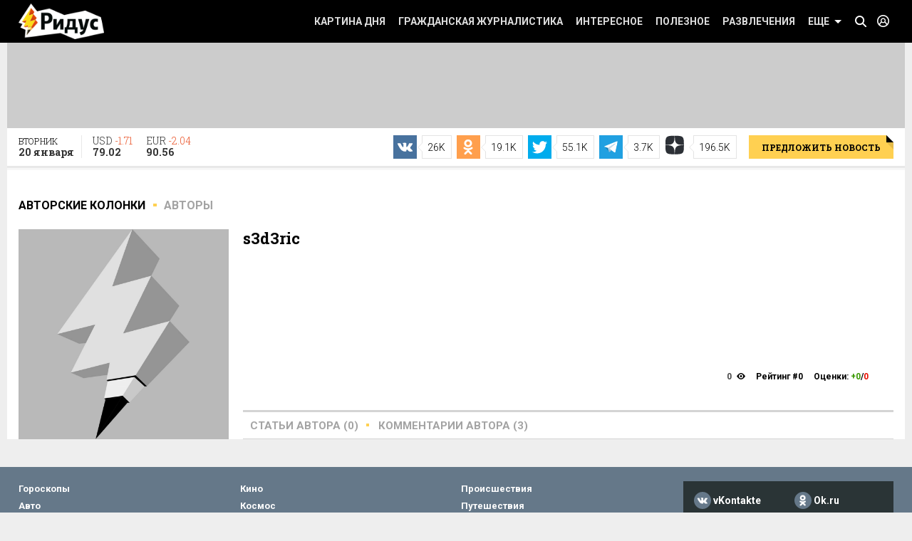

--- FILE ---
content_type: text/html; charset=UTF-8
request_url: https://www.ridus.ru/users/17778/articles
body_size: 10492
content:
<!doctype html>
<html itemscope itemtype="http://schema.org/WebSite" prefix="og: http://ogp.me/ns#" prefix="ya: https://webmaster.yandex.ru/vocabularies/">
   <head>
      <meta charset="utf-8">
      <meta http-equiv="X-UA-Compatible" content="IE=edge,chrome=1" />
      <meta name="viewport" content="width=device-width, user-scalable=1, maximum-scale=1.0">
      <meta name="apple-mobile-web-app-capable" content="yes">
      <meta name="apple-mobile-web-app-status-bar-style" content="black">
      <meta name="format-detection" content="telephone=no">
      	<script>
	
	function addLink() {
  var body_element = document.getElementsByTagName('body')[0];
  var selection = window.getSelection();

  var copytext = selection + "\n\nЧитайте на Ridus.ru: "+ "\n" + document.location.href;
  var newdiv = document.createElement('div');
  newdiv.style.position = 'absolute';
  newdiv.style.left = '-99999px';
  body_element.appendChild(newdiv);
  newdiv.innerText = copytext;
  selection.selectAllChildren(newdiv);
  window.setTimeout(function() {
    body_element.removeChild(newdiv);
  }, 0);
}

document.oncopy = addLink;
	</script>
<meta name="yandex-verification" content="711745dc6cb1d00c" />
      <!-- Картинка для отображения -->
      <title>s3d3ric </title>
		<meta property="og:site_name" content="Ридус"/>
		<meta property="og:locale" content="ru_RU"/>
		
		<meta property="og:url" content="https://www.ridus.ru/users/17778/articles"/>
<meta property="og:title" content=""/>

<meta property="og:type" content="article"/>

<meta property="og:description" content=""/>

<meta property="og:image" content="https://www.ridus.ru"/>
<meta property="og:image:width" content="px"/>
<meta property="og:image:height" content="px"/>
 
		
      <!-- Описание страницы -->

<meta name="description" content="Статьи автора s3d3ric . " />
<meta name="keywords" content="" />
        
      
      
      <meta itemprop="inLanguage" content="ru" />
      <meta itemprop="isFamilyFriendly" content="1" />
      <meta itemprop="audience" content="all" />
      <link href="/css/reset.css" rel="stylesheet" type="text/css">
      <link href="/css/jquery-ui.min.css" rel="stylesheet" type="text/css">
      <link href="/css/nice-select.css" rel="stylesheet" type="text/css">
      <link href="/css/swiper.css" rel="stylesheet" type="text/css">
      <link href="/css/switchery.min.css" rel="stylesheet" type="text/css">
      <link href="/css/font-awesome.min.css" rel="stylesheet" type="text/css">
      <link href="/css/main.css" rel="stylesheet" type="text/css">
      <link href="/css/new.css?v9" rel="stylesheet" type="text/css">
      

  

<link rel="preload" href="https://fonts.googleapis.com/css?family=Roboto:100,100italic,300,300italic,400,400italic,500italic,500,700italic,700,900,900italic|Roboto+Slab:700,300&subset=latin,cyrillic&display=swap" as="style" onload="this.onload=null;this.rel='stylesheet'">
<noscript><link rel="stylesheet" href="https://fonts.googleapis.com/css?family=Roboto:100,100italic,300,300italic,400,400italic,500italic,500,700italic,700,900,900italic|Roboto+Slab:700,300&subset=latin,cyrillic&display=swap"></noscript>


      
      <!-- <link href='https://fonts.googleapis.com/css?family=Roboto:100,100italic,300,300italic,400,400italic,500italic,500,700italic,700,900,900italic|Roboto+Slab:400,700,300,100|PT+Sans:400,400italic,700,700italic&subset=latin,cyrillic' rel='stylesheet' type='text/css'> -->
      <script src="/js/jquery-2.1.4.min.js" type="text/javascript"></script>

<script src="/js/jquery.lazy.min.js" type="text/javascript"></script>
<script>
 $(function() {
        $('.lazy').lazy();
    });
</script>

      
      <script src="/js/jquery-ui.min.js" type="text/javascript"></script>
      <script src="/js/jquery.debouncedresize.js" type="text/javascript"></script>
      <script src="/js/swiper.jquery.min.js" type="text/javascript"></script>
      <script src="/js/jquery.cookie.js" type="text/javascript"></script>
      <script src="/js/jquery.hc-sticky.min.js" type="text/javascript"></script>
      <script src="/js/jquery.nice-select.js" type="text/javascript"></script>
      <script src="/js/switchery.min.js" type="text/javascript"></script>
      <script src="/js/jquery.bpopup.min.js" type="text/javascript"></script>
      <script src="/js/jquery.maskedinput.min.js" type="text/javascript"></script>



<link href="/_images/favicon.ico" rel="icon" type="image/vnd.microsoft.icon">
<link href="/_images/favicon.ico" rel="shortcut icon" type="image/vnd.microsoft.icon">

<link rel="apple-touch-icon" sizes="57x57" href="/favicons/57x57.png"/>
<link rel="apple-touch-icon" sizes="60x60" href="/favicons/60x60.png"/>
<link rel="apple-touch-icon" sizes="72x72" href="/favicons/72x72.png"/>
<link rel="apple-touch-icon" sizes="76x76" href="/favicons/76x76.png"/>
<link rel="apple-touch-icon" sizes="114x114" href="/favicons/114x114.png"/>
<link rel="apple-touch-icon" sizes="120x120" href="/favicons/120x120.png"/>
<link rel="apple-touch-icon" sizes="144x144" href="/favicons/144x144.png"/>
<link rel="apple-touch-icon" sizes="152x152" href="/favicons/152x152.png"/>
<link rel="apple-touch-icon" sizes="180x180" href="/favicons/180x180.png"/>
<link rel="icon" type="image/png" href="/favicons/32x32.png" sizes="32x32"/>
<link rel="icon" type="image/png" href="/favicons/192x192.png" sizes="192x192"/>
<link rel="icon" type="image/png" href="/favicons/16x16.png" sizes="16x16"/>      <link rel="manifest" href="/manifest.json"/>
      <link href="/css/home.css" rel="stylesheet" type="text/css">



      <link href="/css/article.css" rel="stylesheet" type="text/css">
      <link href="/css/authors.css" rel="stylesheet" type="text/css">
      <link href="/css/errorpages.css" rel="stylesheet" type="text/css">
      <link href="/css/search.css" rel="stylesheet" type="text/css">
      
      
      <link href="/css/my.css" rel="stylesheet" type="text/css">
      
      <script>window.yaContextCb = window.yaContextCb || []</script>
	<script src="https://yandex.ru/ads/system/context.js" async></script>
	
      
      
<script>
var infinity_category='';
var infinity_publicator='';
var infinity_user='17778';
var infinity_author='';
var infinity_author_article='';
var infinity_news='';
var infinity_column='';
var infinity_photos='';
var infinity_exclude='';
var infinity_tag='';

let is_login=0;
</script>

<script defer src="/js/jquery.form.js" type="text/javascript"></script>

      

<script src="/js/main.js?v26" type="text/javascript"></script>

 
<script async src="https://uniads.net/loader.js" type="text/javascript"></script>


   </head>

   <body class="page_article" itemscope itemtype="http://schema.org/WebPage">

<!-- Yandex.Metrika counter -->
<script type="text/javascript" >
   (function(m,e,t,r,i,k,a){m[i]=m[i]||function(){(m[i].a=m[i].a||[]).push(arguments)};
   m[i].l=1*new Date();
   for (var j = 0; j < document.scripts.length; j++) {if (document.scripts[j].src === r) { return; }}
   k=e.createElement(t),a=e.getElementsByTagName(t)[0],k.async=1,k.src=r,a.parentNode.insertBefore(k,a)})
   (window, document, "script", "https://mc.yandex.ru/metrika/tag.js", "ym");

   ym(24136960, "init", {
        clickmap:true,
        trackLinks:true,
        accurateTrackBounce:true,
        webvisor:true,
        trackHash:true
   });
</script>
<noscript><div><img src="https://mc.yandex.ru/watch/24136960" style="position:absolute; left:-9999px;" alt="" /></div></noscript>
<!-- /Yandex.Metrika counter -->

<!-- Google tag (gtag.js) --> <script async src="https://www.googletagmanager.com/gtag/js?id=G-VREDN475KZ"></script> <script> window.dataLayer = window.dataLayer || []; function gtag(){dataLayer.push(arguments);} gtag('js', new Date()); gtag('config', 'G-VREDN475KZ'); </script>



<!-- Top.Mail.Ru counter -->
<script type="text/javascript">
var _tmr = window._tmr || (window._tmr = []);
_tmr.push({id: "3118535", type: "pageView", start: (new Date()).getTime()});
(function (d, w, id) {
  if (d.getElementById(id)) return;
  var ts = d.createElement("script"); ts.type = "text/javascript"; ts.async = true; ts.id = id;
  ts.src = "https://top-fwz1.mail.ru/js/code.js";
  var f = function () {var s = d.getElementsByTagName("script")[0]; s.parentNode.insertBefore(ts, s);};
  if (w.opera == "[object Opera]") { d.addEventListener("DOMContentLoaded", f, false); } else { f(); }
})(document, window, "tmr-code");
</script>
<noscript><div><img src="https://top-fwz1.mail.ru/counter?id=3118535;js=na" style="position:absolute;left:-9999px;" alt="Top.Mail.Ru" /></div></noscript>
<!-- /Top.Mail.Ru counter -->   
      <!--LiveInternet counter--><script>
new Image().src = "https://counter.yadro.ru/hit?r"+
escape(document.referrer)+((typeof(screen)=="undefined")?"":
";s"+screen.width+"*"+screen.height+"*"+(screen.colorDepth?
screen.colorDepth:screen.pixelDepth))+";u"+escape(document.URL)+
";h"+escape(document.title.substring(0,150))+
";"+Math.random();</script><!--/LiveInternet-->

    
      <header itemscope itemtype="http://schema.org/WPHeader">
         <!-- //// определяем переменные -->  
         <!-- //// извлекаем из параметров урла --> 
         <!-- //// конец --> 
         <div class="headerPanel">
            <div class="wrapper paddings_side clearfix">
               <a href="#" class="mobileMenuButton">
                  <i class="icon_hamburger">
                  <i></i>
                  <i></i>
                  </i>
                  <!--<i class="icon_pointer">&lt;!&ndash; pointer &ndash;&gt;</i>-->
               </a>
               <div class="headerSearch">
                  <div class="headerSearch__form">
                     <form action="/search" method="GET">
                        <input class="search__input" type="text" placeholder="Искать по Ридусу" name="q">
                        <button class="yellowButton" href="" title="">
                           найти
                           <i class="corner">
                              <!-- corner -->
                           </i>
                        </button>
                        <a href="#" class="closeButton">&times;</a>
                     </form>
                  </div>
               </div>
               <a href="/" class="mainLogo" title="На главную">
               <img src="/_images/logo.png" class="x1" width="154" height="60" alt="РИДУС">
               <img src="/_images/logo_2x.png" class="x2" width="154" height="60" alt="РИДУС">
               </a>

 
 <a class="header__loginButton" href="#" title="">&nbsp;</a>
               
          
               
               
               <a class="header__searchButton" href="#">&nbsp;</a>
               <!-- //// определяем переменные -->  
               <!-- //// извлекаем из параметров урла --> 
               <!-- //// конец -->
               <a class="yellowButton hideOn_desktop view_whiteCorner" onclick="open_login2();"  href='javascript:;' title="">
                  предложить новость
                  <i class="corner">
                     <!-- corner -->
                  </i>
               </a>
               

               <menu class="menu">
                  <ul>
                     <li class="menu__item view_mobileOnly">
                        <a class="menu__link view_enter" href="#">Войти</a>
                     </li>
                     <li class="menu__item view_mobileOnly">
                        <a class="menu__link view_search" href="#">Поиск</a>
                     </li>
                      <li class="menu__item">
                        <a class="menu__link" href="/kartina-dnya">Картина дня</a>
                     </li>
                     <li class="menu__item state_current">
                        <a class="menu__link" href="/grazhdanskaya-zhurnalistika">Гражданская журналистика</a>
                     </li>
                     <li class="menu__item">
                        <a class="menu__link" href="/interesnoe">Интересное</a>
                     </li>
                     <li class="menu__item">
                        <a class="menu__link" href="/poleznoe">Полезное</a>
                     </li>
                     <li class="menu__item">
                        <a class="menu__link" href="/razvlecheniya">Развлечения</a>
                     </li>
                     <li class="menu__item view_mobileOnly">
                        <a class="menu__link" href="#">Авторские колонки</a>
                     </li>
                     <li class="menu__item view_mobileOnly">
                        <a class="menu__link" href="#">Сюжеты</a>
                     </li>
                     <li class="menu__item view_mobileOnly">
                        <a class="menu__link" href="#">Тэги</a>
                     </li>
                     <li class="menu__item view_mobileOnly">
                        <a class="menu__link" href="#">Фото репортаж</a>
                     </li>
                     <li class="menu__item">
                        <a class="menu__link view_menuIcon" href="#">
                           Еще
                           <i class="icon">
                              <!-- pointer -->
                           </i>
                        </a>
                     </li>
                  </ul>
                  <div class="subMenu">

<nav class="submenuContent wrapper paddings_side">
                        <ul class="tagList">
                        
                           <li class="tagList__item">
                              <a class="tagList__link" href="/horoscopes">Гороскопы</a>
                           </li>
                        
                           <li class="tagList__item">
                              <a class="tagList__link" href="/avto">Авто</a>
                           </li>
                        
                           <li class="tagList__item">
                              <a class="tagList__link" href="/biznes">Бизнес</a>
                           </li>
                        
                           <li class="tagList__item">
                              <a class="tagList__link" href="/voennoe-delo">Военное дело</a>
                           </li>
                        
                           <li class="tagList__item">
                              <a class="tagList__link" href="/voennye-konflikty">Военные конфликты</a>
                           </li>
                        
                           <li class="tagList__item">
                              <a class="tagList__link" href="/video">Видео</a>
                           </li>
                        
                           <li class="tagList__item">
                              <a class="tagList__link" href="/gorod">Город</a>
                           </li>
                        
                           <li class="tagList__item">
                              <a class="tagList__link" href="/dizayn">Дизайн</a>
                           </li>
                        
                           <li class="tagList__item">
                              <a class="tagList__link" href="/eda">Еда</a>
                           </li>
                        
                           <li class="tagList__item">
                              <a class="tagList__link" href="/zhivotnye">Животные</a>
                           </li>
                        
                           <li class="tagList__item">
                              <a class="tagList__link" href="/zdorovie">Здоровье</a>
                           </li>
                        
                           <li class="tagList__item">
                              <a class="tagList__link" href="/znamenitosti">Знаменитости</a>
                           </li>
                        
                           <li class="tagList__item">
                              <a class="tagList__link" href="/internet">Интернет</a>
                           </li>
                        
                           <li class="tagList__item">
                              <a class="tagList__link" href="/istoriya">История</a>
                           </li>
                        
                           <li class="tagList__item">
                              <a class="tagList__link" href="/kino">Кино</a>
                           </li>
                        
                           <li class="tagList__item">
                              <a class="tagList__link" href="/kosmos">Космос</a>
                           </li>
                        
                           <li class="tagList__item">
                              <a class="tagList__link" href="/kriminal">Криминал</a>
                           </li>
                        
                           <li class="tagList__item">
                              <a class="tagList__link" href="/kompyuternye-igry">Компьютерные игры</a>
                           </li>
                        
                           <li class="tagList__item">
                              <a class="tagList__link" href="/kultura-i-iskusstvo">Культура</a>
                           </li>
                        
                           <li class="tagList__item">
                              <a class="tagList__link" href="/literatura">Литература</a>
                           </li>
                        
                           <li class="tagList__item">
                              <a class="tagList__link" href="/muzridus">Музыка</a>
                           </li>
                        
                           <li class="tagList__item">
                              <a class="tagList__link" href="/nauka-i-tehnika">Наука и техника</a>
                           </li>
                        
                           <li class="tagList__item">
                              <a class="tagList__link" href="/nedvizhimost">Недвижимость</a>
                           </li>
                        
                           <li class="tagList__item">
                              <a class="tagList__link" href="/obrazovanie">Образование</a>
                           </li>
                        
                           <li class="tagList__item">
                              <a class="tagList__link" href="/obshestvo">Общество</a>
                           </li>
                        
                           <li class="tagList__item">
                              <a class="tagList__link" href="/pogoda">Погода</a>
                           </li>
                        
                           <li class="tagList__item">
                              <a class="tagList__link" href="/politika">Политика</a>
                           </li>
                        
                           <li class="tagList__item">
                              <a class="tagList__link" href="/pravo">Право</a>
                           </li>
                        
                           <li class="tagList__item">
                              <a class="tagList__link" href="/proisshestviya">Происшествия</a>
                           </li>
                        
                           <li class="tagList__item">
                              <a class="tagList__link" href="/strany-i-puteshestviya">Путешествия</a>
                           </li>
                        
                           <li class="tagList__item">
                              <a class="tagList__link" href="/rassledovaniya">Расследования</a>
                           </li>
                        
                           <li class="tagList__item">
                              <a class="tagList__link" href="/religiya">Религия</a>
                           </li>
                        
                           <li class="tagList__item">
                              <a class="tagList__link" href="/smi">СМИ</a>
                           </li>
                        
                           <li class="tagList__item">
                              <a class="tagList__link" href="/sovety">Советы</a>
                           </li>
                        
                           <li class="tagList__item">
                              <a class="tagList__link" href="/sport">Спорт</a>
                           </li>
                        
                           <li class="tagList__item">
                              <a class="tagList__link" href="/stil">Стиль</a>
                           </li>
                        
                           <li class="tagList__item">
                              <a class="tagList__link" href="/testi">Тесты</a>
                           </li>
                        
                           <li class="tagList__item">
                              <a class="tagList__link" href="/tehnologii">Технологии</a>
                           </li>
                        
                           <li class="tagList__item">
                              <a class="tagList__link" href="/fotoreportazh">Фоторепортаж</a>
                           </li>
                        
                           <li class="tagList__item">
                              <a class="tagList__link" href="/ekoridus">Экология</a>
                           </li>
                        
                           <li class="tagList__item">
                              <a class="tagList__link" href="/ekonomika">Экономика</a>
                           </li>
                        
                           <li class="tagList__item">
                              <a class="tagList__link" href="/jumor">Юмор</a>
                           </li>
                           

                        </ul>
                        <hr class="taglist-separator" />
                        <div class="tagAdditionalList">
                           <a href="/column/articles" class="tagAdditionalList__link"><span class="tagAdditionalList__icon tagAdditionalList__icon-author"></span>Авторские колонки</a>
                           <a href="/photos" class="tagAdditionalList__link"><span class="tagAdditionalList__icon tagAdditionalList__icon-photo"></span>Фоторепортажи</a>
                           <a href="/news/index" class="tagAdditionalList__link"><span class="tagAdditionalList__icon tagAdditionalList__icon-articles"></span>Бездна</a>
                           
                        </div>
                     </nav>
                     
  
                  </div>
               </menu>
            </div>
 
<div class="popover__wrapper popover-login">
   <div class="wrapper">
      <div class="popoverLogin">
         <div class="popoverLogin__sectionTop">
            <div class="popoverLogin__tip">
               Нет логина? <a href="/register" title="">Зарегистрируйтесь</a>!
            </div>
            <h2 class="popoverLogin__welcome">Добро пожаловать!</h2>
            <div class="comments__login">
               <h6>Войти через социальные сети:</h6>
               <ul class="commentsSocials">
                  <li class="socialNetwork__item">
                     <a class="socialNetwork__link view_iconFacebook" href="#" title="">
                     Facebook
                     </a>
                  </li>
                  <li class="socialNetwork__item">
                     <a class="socialNetwork__link view_iconvKontakte" href="#" title="">
                     vKontakte
                     </a>
                  </li>
                  <li class="socialNetwork__item">
                     <a class="socialNetwork__link view_iconGoogle" href="#" title="">
                     Google+
                     </a>
                  </li>
                  <li class="socialNetwork__item">
                     <a class="socialNetwork__link view_iconTwitter" href="#" title="">
                     Twitter
                     </a>
                  </li>
               </ul>
            </div>
         </div>
         <div class="popoverLogin__sectionBottom clearfix">
            <h6>Войти как пользователь "РИДУС":</h6>
            <div class="popoverLogin__loginForm">
               <form class="form signin" id="signin" action="/ajax/auth" method="POST">
                  <div class="clearfix">
                     <input type="text" name="email" placeholder="Ваш e-mail">
                     <input type="password" name="password" placeholder="Пароль">
                  </div>
                  <div class="clearfix">
                     <label><input type="checkbox" checked>Запомнить меня</label>
                     <span class="popoverLogin__tip">Забыли пароль? <a href="/recovery" title="">Восстановить</a></span>
                     
                                       <br>
При регистрации и входе вы соглашаетесь с условиями <a href="https://www.ridus.ru/pages/polzovatelskoe-soglashenie" target="_blank">использования сайта</a> и <a href="https://www.ridus.ru/pages/privacy" target="_blank">политикой обработки данных</a>
<br>
<br>

                  </div>
                  <div class="popoverLogin__buttons">

                     <button class="yellowButton">
                        Войти в систему
                        <i class="corner">
                           <!-- corner -->
                        </i>
                     </button>
                     <a class="popoverLogin__close" href="" title="">
                     Закрыть
                     </a>
                  </div>
               </form>
            </div>
         </div>
      </div>
   </div>
</div>
          
         </div>
         </div>

        
         <div class="banner_top wrapper">
         
         
 <!--AdFox START-->
<!--NewRidus-->
<!--Площадка: New Ridus / * / *-->
<!--Тип баннера: шапка десктоп-->
<!--Расположение: Шапка-->
<div id="adfox_147005041500072534"></div>
<script>
    window.yaContextCb.push(()=>{
        Ya.adfoxCode.create({
            ownerId: 262633,
            containerId: 'adfox_147005041500072534',
            params: {
                pp: 'baut',
                ps: 'cpht',
                p2: 'gwaa'
            }
        })
    })
</script>
         
         </div>


         
<section class="globalInfo wrapper paddings_side clearfix">
            <ul class="dayInfo with_popover">
               <li class="b-date">
                  <span>вторник</span>
                  <b class="b-rate_value">20 января</b>
               </li>

               <li class="b-rate_usd">
                  <a href="#" title="">
                  USD
                 <sup >-1.71</sup>
                  <b class="b-rate_value">79.02</b>
                  </a>
                                 </li>
               <li class="b-rate_eur">
                  <a href="#" title="">
                  EUR
                  <sup >-2.04</sup>
                  <b class="b-rate_value">90.56</b>
                  </a>
                                 </li>
            </ul>
            <!-- //// определяем переменные -->  
            <!-- //// извлекаем из параметров урла --> 
            <!-- //// конец -->
            <a class="yellowButton" onclick="open_login2();"  href='javascript:;' title="">
               предложить новость
               <i class="corner">
                  <!-- corner -->
               </i>
            </a>
            <div class="socials__wrapper">
               <ul class="headerSocials">
  
                  <li class="headerSocials__item view_vkontakte">
                     <a class="headerSocials__link" href="https://vk.com/public29992264" title="ВКонтакте">
                        <!-- <span class="headerSocials__badge"> -->
                        <span class="headerSocials__icon"></span><span class="headerSocials__counter">26K</span>
                        <!-- </span> -->
                     </a>
                  </li>
                  <li class="headerSocials__item view_odnoklassniki">
                     <a class="headerSocials__link" href="https://ok.ru/ridusnews/" title="Одноклассники">
                        <!-- <span class="headerSocials__badge"> -->
                        <span class="headerSocials__icon"></span><span class="headerSocials__counter">19.1K</span>
                        <!-- </span> -->
                     </a>
                  </li>
                  <li class="headerSocials__item view_twitter">
                     <a class="headerSocials__link" href="https://twitter.com/RidusNews" title="Twitter">
                        <!-- <span class="headerSocials__badge"> -->
                        <span class="headerSocials__icon"></span><span class="headerSocials__counter">55.1K</span>
                        <!-- </span> -->
                     </a>
                  </li>

                  <li class="headerSocials__item view_telegram">
                     <a class="headerSocials__link" href="https://t.me/ridusnews" title="Телеграм">
                        <!-- <span class="headerSocials__badge"> -->
                        <span class="headerSocials__icon"></span><span class="headerSocials__counter">3.7K</span>
                        <!-- </span> -->
                     </a>
                  </li>
                  <li class="headerSocials__item view_dzen">
                     <a class="headerSocials__link" href="https://dzen.ru/ridus.ru?favid=254061078" title="Дзен">
                        <!-- <span class="headerSocials__badge"> -->
                        <span class="headerSocials__icon"></span><span class="headerSocials__counter">196.5K</span>
                        <!-- </span> -->
                     </a>
                  </li>
                  
               </ul>
            </div>
         </section>         
         
      </header>
      
      <section class="wrapper contentBackground_white paddings_side padding_top clearfix">
<h1 class="categoryFilter__positionContainer clearfix">
          <span class="categoryFilter__widthAdjuster"></span>
</h1>         


<ul class="textTabs view_dotBetween clearfix">
            <li class="textTabs__item">Авторские колонки</li>
            <li class="textTabs__item"><a href="/column/authors" class="textTabs__link" title="">Авторы</a></li>
        </ul>
<div class="authorProfile clearfix">
            
        <div class="authorPhoto">
            <a href="#" title="">
                <img class="authorPhoto__image" src="/img/no_avatar_big.jpg" alt="автор">
            </a>
        </div>

        <div class="authorInfo" style="width:100%">

            <h2>s3d3ric </h2>


            <div class=" ">
                <p>
                        
                </p>
                <p id="authorDetails" class="state_hidderHidden">
                     
                </p>
                
            </div>

            <div class="hideOn_768">
                <p>
                   
                </p>
            </div>
            
            <div class="authorInfoDetails">
    
                <ul class="authorPopularity">
                    <li class="watchers">
                        <b>0 <span class="eye-icon"></span></b>
                    </li>
                    <li class="rating">
                        <b>Рейтинг #<span>0</span></b>
                    </li>
                    <li class="rate">
                         <b>Оценки: <span class="positive">+0</span>/<span class="negative">0</span></b>
                    </li>
                </ul>
    
              
                
                
            </div>
    
    
            <div class="borderedSection view_authorMaterials">
                <ul class="textTabs view_dotBetween view_h5">
                    <li class="textTabs__item">
                        <a href="/users/17778/articles">статьи автора (<span>0</span>)</a>
                    </li>
                    <li class="textTabs__item">
                        <a href="/users/17778/comments" class="textTabs__link" title="">комментарии автора (<span>3</span>)</a>
                    </li>
                </ul>
            </div>

        </div>
    
    </div>

<div id="moreContent"  class="bricks__wrapper clearfix">

</div>

         
         
      </section>

      
      <div id="content-load-block" style="height:1px"></div>
      
      
      
		<footer itemscope itemtype="http://schema.org/WPFooter">
         <section class="footerLinks">
            <div class="wrapper paddings_side clearfix">
               <div class="footerLeftInfo">
<ul class="tagList">
                        
                           <li class="tagList__item">
                              <a class="tagList__link" href="/horoscopes">Гороскопы</a>
                           </li>
                        
                           <li class="tagList__item">
                              <a class="tagList__link" href="/avto">Авто</a>
                           </li>
                        
                           <li class="tagList__item">
                              <a class="tagList__link" href="/biznes">Бизнес</a>
                           </li>
                        
                           <li class="tagList__item">
                              <a class="tagList__link" href="/voennoe-delo">Военное дело</a>
                           </li>
                        
                           <li class="tagList__item">
                              <a class="tagList__link" href="/voennye-konflikty">Военные конфликты</a>
                           </li>
                        
                           <li class="tagList__item">
                              <a class="tagList__link" href="/video">Видео</a>
                           </li>
                        
                           <li class="tagList__item">
                              <a class="tagList__link" href="/gorod">Город</a>
                           </li>
                        
                           <li class="tagList__item">
                              <a class="tagList__link" href="/dizayn">Дизайн</a>
                           </li>
                        
                           <li class="tagList__item">
                              <a class="tagList__link" href="/eda">Еда</a>
                           </li>
                        
                           <li class="tagList__item">
                              <a class="tagList__link" href="/zhivotnye">Животные</a>
                           </li>
                        
                           <li class="tagList__item">
                              <a class="tagList__link" href="/zdorovie">Здоровье</a>
                           </li>
                        
                           <li class="tagList__item">
                              <a class="tagList__link" href="/znamenitosti">Знаменитости</a>
                           </li>
                        
                           <li class="tagList__item">
                              <a class="tagList__link" href="/internet">Интернет</a>
                           </li>
                        
                           <li class="tagList__item">
                              <a class="tagList__link" href="/istoriya">История</a>
                           </li>
                        
                           <li class="tagList__item">
                              <a class="tagList__link" href="/kino">Кино</a>
                           </li>
                        
                           <li class="tagList__item">
                              <a class="tagList__link" href="/kosmos">Космос</a>
                           </li>
                        
                           <li class="tagList__item">
                              <a class="tagList__link" href="/kriminal">Криминал</a>
                           </li>
                        
                           <li class="tagList__item">
                              <a class="tagList__link" href="/kompyuternye-igry">Компьютерные игры</a>
                           </li>
                        
                           <li class="tagList__item">
                              <a class="tagList__link" href="/kultura-i-iskusstvo">Культура</a>
                           </li>
                        
                           <li class="tagList__item">
                              <a class="tagList__link" href="/literatura">Литература</a>
                           </li>
                        
                           <li class="tagList__item">
                              <a class="tagList__link" href="/muzridus">Музыка</a>
                           </li>
                        
                           <li class="tagList__item">
                              <a class="tagList__link" href="/nauka-i-tehnika">Наука и техника</a>
                           </li>
                        
                           <li class="tagList__item">
                              <a class="tagList__link" href="/nedvizhimost">Недвижимость</a>
                           </li>
                        
                           <li class="tagList__item">
                              <a class="tagList__link" href="/obrazovanie">Образование</a>
                           </li>
                        
                           <li class="tagList__item">
                              <a class="tagList__link" href="/obshestvo">Общество</a>
                           </li>
                        
                           <li class="tagList__item">
                              <a class="tagList__link" href="/pogoda">Погода</a>
                           </li>
                        
                           <li class="tagList__item">
                              <a class="tagList__link" href="/politika">Политика</a>
                           </li>
                        
                           <li class="tagList__item">
                              <a class="tagList__link" href="/pravo">Право</a>
                           </li>
                        
                           <li class="tagList__item">
                              <a class="tagList__link" href="/proisshestviya">Происшествия</a>
                           </li>
                        
                           <li class="tagList__item">
                              <a class="tagList__link" href="/strany-i-puteshestviya">Путешествия</a>
                           </li>
                        
                           <li class="tagList__item">
                              <a class="tagList__link" href="/rassledovaniya">Расследования</a>
                           </li>
                        
                           <li class="tagList__item">
                              <a class="tagList__link" href="/religiya">Религия</a>
                           </li>
                        
                           <li class="tagList__item">
                              <a class="tagList__link" href="/smi">СМИ</a>
                           </li>
                        
                           <li class="tagList__item">
                              <a class="tagList__link" href="/sovety">Советы</a>
                           </li>
                        
                           <li class="tagList__item">
                              <a class="tagList__link" href="/sport">Спорт</a>
                           </li>
                        
                           <li class="tagList__item">
                              <a class="tagList__link" href="/stil">Стиль</a>
                           </li>
                        
                           <li class="tagList__item">
                              <a class="tagList__link" href="/testi">Тесты</a>
                           </li>
                        
                           <li class="tagList__item">
                              <a class="tagList__link" href="/tehnologii">Технологии</a>
                           </li>
                        
                           <li class="tagList__item">
                              <a class="tagList__link" href="/fotoreportazh">Фоторепортаж</a>
                           </li>
                        
                           <li class="tagList__item">
                              <a class="tagList__link" href="/ekoridus">Экология</a>
                           </li>
                        
                           <li class="tagList__item">
                              <a class="tagList__link" href="/ekonomika">Экономика</a>
                           </li>
                        
                           <li class="tagList__item">
                              <a class="tagList__link" href="/jumor">Юмор</a>
                           </li>
          
 </ul>                  <hr class="taglist-separator taglist-separator--footer" />
                  <div class="directionList">
                     <a href="/kartina-dnya" class="directionList__link">Картина дня</a>
                     <a href="/grazhdanskaya-zhurnalistika" class="directionList__link">Гражданская журналистика</a>
                     <a href="/interesnoe" class="directionList__link">Интересное</a>
                     <a href="/poleznoe" class="directionList__link">Полезное</a>
                     <a href="/razvlecheniya" class="directionList__link">Развлечения</a>
                  </div>
                  <div class="tagAdditionalList">
             			 <a href="/column/articles" class="tagAdditionalList__link"><span class="tagAdditionalList__icon tagAdditionalList__icon-author"></span>Авторские колонки</a>
                           <a href="/photos" class="tagAdditionalList__link"><span class="tagAdditionalList__icon tagAdditionalList__icon-photo"></span>Фоторепортажи</a>
                           <a href="/news/index" class="tagAdditionalList__link"><span class="tagAdditionalList__icon tagAdditionalList__icon-articles"></span>Бездна</a>
                  </div>
               </div>
               <div class="footerInfo">
           <ul class="footerSocials">
            <li class="socialNetwork__item">
              <a class="socialNetwork__link view_iconvKontakte" href="//vk.com/public29992264" target="_blank" title="">vKontakte</a>
            </li>
          
            <li class="socialNetwork__item">
              <a class="socialNetwork__link view_iconTwitter" href="//twitter.com/RidusNews" target="_blank" title="">Twitter</a>
            </li>
            <li class="socialNetwork__item">
              <a class="socialNetwork__link view_iconOkRu" href="//ok.ru/ridusnews/" target="_blank" title="">Ok.ru</a>
            </li>
            <li class="socialNetwork__item">
              <a class="socialNetwork__link view_iconRSS" href="//www.ridus.ru/rss/news" target="_blank" title="">RSS</a>
            </li>
          </ul>
                  <hr class="footerInfo__separator" />
                  <div class="footerActions">
                     <div class="footerSubscribe">
                        <p>Ежедневная рассылка лучших новостей</p>
                        <form>
                           <div class="footerSubscribe__form">
                              <input class="footerSubscribe__input" type="text" placeholder="Введите e-mail" />
                              <a class="yellowButton" href="" title="">
                                 подписаться
                                 <i class="corner">
                                    <!-- corner -->
                                 </i>
                              </a>
                              <!--button class="footerSubscribe__button" type="submit">подписаться</button-->
                           </div>
                        </form>
                     </div>
                     <hr class="footerInfo__separator footerInfo__separator-desktop" />
                     <div class="footer__mobile clearfix">
                        <div class="footer__mobile__text">
                           <p>Попробуйте мобильные приложения Ридуса:</p>
                        </div>
                        <div class="footer__mobile__links">
                           <a href="#"><img class="footer__appStore" src="/_images/app-store.svg"></a>
                           <a href="#"><img class="footer__googlePlay" src="/_images/google-play.png"></a>
                        </div>
                     </div>
                  </div>
                  <hr class="footerInfo__separator footerInfo__separator-tablet" />
                  <ul class="footerFaq">
                     <li class="footerFaq__item">
                        <a href="/faq--tehnologiya-razmesheniya-polzovatelskih-materialov-na-riduse-153564.html" class="footerFaq__link" title="">FAQ: технология размещения пользовательских материалов на "Ридусе"</a>
                     </li>
                     <li class="footerFaq__item">
                        <a href="/novyj-dizajn-ridusa--rukovodstvo-polzovatelya-i-navigaciya-po-sajtu-272930.html" class="footerFaq__link" title="">Новый дизайн «Ридуса»: руководство пользователя и навигация по сайту</a>
                     </li>
                     <li class="footerFaq__item">
                        <a href="/pages/polzovatelskoe-soglashenie" class="footerFaq__link" title="">Пользовательское соглашение</a>
                     </li>
                     <li class="footerFaq__item">
                        <a href="https://www.ridus.ru/pages/privacy" class="footerFaq__link" title="">Политика обработки персональных данных</a>
                     </li>


                     <li class="footerFaq__item">
                        <a href="https://www.ridus.ru/pages/privacypolitic" class="footerFaq__link" title="">Политика конфиденциальности</a>
                     </li>


                     <li class="footerFaq__item">
                        <a href="https://www.ridus.ru/pages/soglasie" class="footerFaq__link" title="">Согласие на обработку персональных данных</a>
                     </li>
                     
                     <li class="footerFaq__item">
                        <a href="/pages/ads" class="footerFaq__link" title="">Реклама на сайте</a>
                     </li>
                     <li class="footerFaq__item">
                        <a href="/pages/vyhodnye-dannye" class="footerFaq__link" title="">Об издании</a>
                     </li>                     
                     <li class="footerFaq__item">
                        <a href="https://vestikamaza.ru/" class="footerFaq__link" title="">Вести Камаза</a>
                     </li>
                  </ul>
               </div>
            </div>
         </section>
         <section class="footerCopy">
            <div class="wrapper paddings_side">
               <div class="footerCopy__container view_ageRestrictionSign">
                  <h6 class="footerCopy__header">&copy; 2011-2026 Ридус. Интернет-газета «Ридус».</h6>
                  <p class="footerCopy__text">Использование материалов Ридус разрешено только с предварительного согласия правообладателей. Все права на картинки и тексты принадлежат их авторам. Сайт может содержать материалы, не предназначенные для лиц младше 21 года.</p>
               </div>
            </div>
         </section>
      </footer> 
      <script src="/js/query-throttle-debounce-plugin.js" type="text/javascript"></script>
      <script src="/js/js.js?v7" type="text/javascript"></script>
      <script type="text/javascript" src="//yastatic.net/es5-shims/0.0.2/es5-shims.min.js" charset="utf-8"></script>
      <script type="text/javascript" src="//yastatic.net/share2/share.js" charset="utf-8"></script>
      
      <script>
         // function init() {
         // 	var imgDefer = document.getElementsByTagName('img');
         // 	for (var i=0; i<imgDefer.length; i++) {
         // 		if(imgDefer[i].getAttribute('data-src')) {
         // 		imgDefer[i].setAttribute('src',imgDefer[i].getAttribute('data-src'));
         // 		}
         // 	}
         // }
         function init() {
         	var imgDefer = document.querySelectorAll('[data-src]');
         	var style = "background-image: url({url})";
         	for (var i = 0; i < imgDefer.length; i++) {
         		imgDefer[i].setAttribute('style', style.replace("{url}", imgDefer[i].getAttribute('data-src')));
         	}
         }
         window.onload = init;
      </script>
      
     
      <div class="translation-big__container" style="display:none;">
         <i class="fa fa-times translation-big__container__close" aria-hidden="true"></i>
         <div class="translation-big__wrapper__container">
         </div>
      </div>
      <div class="translation__overlay" style="display: none;"></div>
      
     <script defer src="/firebase.js"></script>
<script defer src="/app_void.js"></script>
     
   
      <noscript><img src="https://mc.yandex.ru/watch/24136960?ut=noindex" style="" alt="" /></noscript>
      
   </body>
</html>

--- FILE ---
content_type: text/css
request_url: https://www.ridus.ru/css/md-preloader.min.css
body_size: 1780
content:
.md-preloader {
	font-size:0;
	display:inline-block;
	-webkit-animation:outer 6600ms linear infinite;
	animation:outer 6600ms linear infinite;
	width: 75px;
	height: 75px;
	position: absolute;
	z-index: 99;
	top: calc(50% - 37.5px);
	left: calc(50% - 37.5px);

}
.md-preloader svg {
	-webkit-animation:inner 1320ms linear infinite;
	animation:inner 1320ms linear infinite
	}
.md-preloader svg circle {
	fill:none;
	stroke:#ccc;
	opacity: .3;
	stroke-linecap:round;
	-webkit-animation:arc 1320ms cubic-bezier(.8, 0, .4, .8) infinite;
	animation:arc 1320ms cubic-bezier(.8, 0, .4, .8) infinite
}
@-webkit-keyframes outer {
	0% {
		-webkit-transform:rotate(0);
		transform:rotate(0)
	}
	100% {
		-webkit-transform:rotate(360deg);
		transform:rotate(360deg)
	}
}
@keyframes outer {
	0% {
		-webkit-transform:rotate(0);
		transform:rotate(0)
	}
	100% {
		-webkit-transform:rotate(360deg);
		transform:rotate(360deg)
	}
}
@-webkit-keyframes inner {
	0% {
		-webkit-transform:rotate(-100.8deg);
		transform:rotate(-100.8deg)
	}
	100% {
		-webkit-transform:rotate(0);
		transform:rotate(0)
	}
}
@keyframes inner {
	0% {
		-webkit-transform:rotate(-100.8deg);
		transform:rotate(-100.8deg)
	}
	100% {
		-webkit-transform:rotate(0);
		transform:rotate(0)
	}
}
@-webkit-keyframes arc {
	0% {
		stroke-dasharray:1 210.48670779px;
		stroke-dashoffset:0
	}
	40% {
		stroke-dasharray:151.55042961px,210.48670779px;
		stroke-dashoffset:0
	}
	100% {
		stroke-dasharray:1 210.48670779px;
		stroke-dashoffset:-151.55042961px
	}
}
@keyframes arc {
	0% { 
		stroke-dasharray:1 210.48670779px;
		stroke-dashoffset:0
	} 
	40% {
		stroke-dasharray:151.55042961px,210.48670779px;
		stroke-dashoffset:0
	}
	100% {
		stroke-dasharray:1 210.48670779px;
		stroke-dashoffset:-151.55042961px
	}
}

--- FILE ---
content_type: text/css
request_url: https://www.ridus.ru/css/_article.css
body_size: 3439
content:


.article {
    margin-bottom: 20px;
}

.article__title {
	font-size: 36px;
	text-transform: none;
	margin-bottom: 15px;
	text-decoration: none;
}

.article__container p > img,
.article__container div > img,
.article__container a > img {
	width: 100%;
}



.article__title .countersBlock {
    vertical-align: middle;
}


.article__date {
    font-size: 14px;
    color: #848484;
    margin-bottom: 18px;
}








.articleInfo__avatarContainer {
    margin-bottom: 20px;
    position: relative;
    display: flex;
    align-items: center;
}


.articleInfo {
    font-size: 14px;
    color: #848484;
}
.articleInfo a {
    text-decoration: underline;
    color: inherit;
    font-weight: bold;
}
.articleInfo a:hover {
    text-decoration: none;
}



.articleInfo__avatarContainer .articleInfo {
    /*	float: left;
        padding-left: 10px;
        border-left: 2px solid #dbdbdb;
        min-height: 44px;*/
}


.articleInfo__avatarContainer .articleInfo__avatar {
    float: left;
    width: 44px;
    height: 44px;
    margin-right: 15px;
}
.articleInfo__avatarContainer .articleInfo__avatar img {
    width: 100%;
    border-radius: 50%;
}












.brick.view_articlePhoto {
    width: 606px;
    height: auto;
}

@media screen and (min-width: 768px) and (max-width: 1023px) {
	.brick.view_articlePhoto {
		width: calc(100% - 3%);
	}

	.articlePhoto__link {
		width: 100%;
	}
}

@media screen and (min-width: 1024px) and (max-width: 1040px) {
    .brick.view_articlePhoto {
        width: calc(100% - 13px)
    }
}
@media screen and (min-width: 1041px) and (max-width: 1279px) {
    .brick.view_articlePhoto {
        width: calc(100% - 22px)
    }
}
.articlePhoto__link {
	display: inline-block;
	font-size: 0; /* С‡С‚РѕСЋ РЅРµ Р±С‹Р»Рѕ РїСѓСЃС‚С‹С… РїРёРєСЃРµР»РµР№ РІРЅРёР·Сѓ */
	margin-bottom: 8px;
	width: 100%;
}
.article__image {
    width: 98%; /* РїРѕР·Р°Р±РѕС‚СЊС‚РµСЃСЊ, С‡С‚РѕР±С‹ РёР·РѕР±СЂР°Р¶РµРЅРёРµ Р±С‹Р»Рѕ РїРѕРґС…РѕРґСЏС‰РёС… РїСЂРѕРїРѕСЂС†РёР№ */
    /*height: 400px;*/
}
.articlePhoto__info {
    font-size: 14px;
    color: #525252;
    margin-bottom: 0;
}
.articlePhoto__author {
    font-size: 14px;
    color: #848484;
    margin-bottom: 0;
}

.article__picture {
    margin-bottom: 20px;
    padding: 10px;
    background: #eeeeee;
}

.article__picture__name {
    margin: 5px 0 0 10px;
    font-family: 'PT Sans';
    font-weight: normal;
}

.article__picture__author {
    margin: 0 0 15px 10px;
    font-family: 'PT Sans';
    font-size: 14px;
    color: #848484;
}











.article__readmore {
    font-size: 17px;
    font-weight: bold;
    color: black;
    display: inline-block;
    position: relative;
    padding: 5px 40px 5px 0;
    margin-bottom: 20px;
}
.article__readmore:after {
    content: '';
    position: absolute;
    top: 5px;
    right: 0;
    width: 30px;
    height: 22px;
    display: block;
    background: url(../_images/icons_sprite.png) -10px -199px no-repeat;
}
@media only screen and (-webkit-min-device-pixel-ratio: 1.5), only screen and (min-resolution: 144dpi) {
    .article__readmore:after {
        background-image: url(../_images/icons_sprite_2x.png);
        background-size: 282px 500px;
    }
}











.readAlso {
    font-size: 18px;
    font-style: italic;
    line-height: 1.8;
    margin-bottom: 20px;
}
.readAlso__list {
    font-size: 18px;
    font-style: normal;
}
.readAlso__item {
    color: #de0606;
    list-style: square;
    margin-left: 25px;
}
.readAlso__link {
    text-decoration: none;
    color: inherit;
}
.readAlso__link:hover {
    text-decoration: underline;
}






.hint {
    color: #a6a5a5;
    font-size: 14px;
    margin-bottom: 10px;
}








.article__tags {
    font-size: 14px;
    margin-bottom: 20px;
}
.article__tags a {
    color: inherit;
    text-decoration: underline;
}
.article__tags a:hover {
    text-decoration: none;
}

.author {
    display: -webkit-box;
    display: -moz-box;
    display: -ms-flexbox;
    display: -webkit-flex;
    display: flex;
    -webkit-box-align: center;
    -webkit-align-items: center;
    -ms-flex-align: center;
    align-items: center;
    margin: 15px 0 20px;
    background: #eeeeee;
}

.author__info {
    padding: 30px;
	font-size: 14px;
	flex: 1;
}


.author__photo {
    width: 350px;
    height: 290px;
    float: right;
}

@media screen and (max-width: 1279px) {
    .author__photo {
        width: 260px;
        height: 200px;
    }
}

.article-short__container {
	display: flex;
	position: relative;
	height: 350px;
	overflow: hidden;
	margin: 30px 0;
}

.article-short__container .textTabs {
	margin-right: 0;
}

.article-short__container .view_dotBetween .textTabs__item {
	margin-left: 0;
}

.article-short__container .view_dotBetween .textTabs__item:after {
    display: inline-block;
    content: "";
    width: .286em;
    height: .286em;
    margin-left: .6em;
	margin-right: .3em;
    margin-bottom: .24em;
    background-color: #fdab1c;
}

.article-short__container .view_dotBetween .textTabs__item:last-child:after {
	display: none;
}

.article-short__container .view_dotBetween .textTabs__item:before {
	display: none;
}

.article-short__info-background {
	position: relative;
	width: 330px;
	height: 100%;
	z-index: 2;
}

.article-short__info {
	position: absolute;
	display: flex;
    flex-direction: column;
    justify-content: space-between;
	top: 15px;
	left: 15px;
	padding: 20px 20px 18px;
	width: 330px;
	height: calc(100% - 30px);
	box-sizing: border-box;
}

.article-short__image {
	flex: 1;
	/*position: relative;*/
	z-index: 1;
	background-size: cover;
	background-size: 110%;
	background-position: center;
}

.article-short__header {
	font-size: 32px;
    display: block;
    line-height: 31px;
    height: 100%;
    overflow: hidden;
    max-height: 220px;
    margin-top: 5px;
    font-weight: bold;
    font-family: 'Roboto Slab', serif;
    text-decoration: none;
	word-break: break-word;
}

.article-short__header:hover {
	color: inherit;
}


.article-short__container:hover .countersBlock__item.readLater,
.authors-articles-brick__content:hover .countersBlock__item.readLater {
	opacity: 1;
}

.article-short__image .clickable {
	-webkit-transition: background .15s ease-out;
    -moz-transition: background .15s ease-out;
    transition: background .15s ease-out;
}

.article-short__container:hover .article-short__image .clickable {
	background: rgba(0,0,0,.18);
}

.article-short__container .countersBlock__item.readLater:hover {
	opacity: 0.5;
}

.article-short__container .countersBlock__item.readLater:hover .icon {
	opacity: 1;
}

.article-short__info .countersBlock__item.readLater {
	z-index: 25;
}

.article-short__info .countersBlock__item.readLater .icon {
	opacity: 0.3;
}

.article-short__container .readLater.only-glass {
	display: none;
}

.article-short__copyright {
	position: absolute;
	bottom: 10px;
	right: 10px;
	color: white;
	opacity: .4;
}

@media screen and (min-width: 1024px) and (max-width: 1279px) {
	.article-short__container {
		height: 300px;
	}
	
	.article-short__info-background {
		width: 220px
	}
	
	.article-short__info {
		width: 220px;
		padding: 15px;
	}

	.article-short__header {
		font-size: 20px;
		line-height: 25px;
		margin-bottom: 30px;
	}

	.article-short__image {
		background-size: cover;
	}

	.article-short__container .readLater.only-glass {
		display: initial;
		padding-right: 20px;
	}
	.article-short__container .readLater.with-text {
		display: none;
	}
}

@media screen and (min-width: 768px) and (max-width: 1023px) {
	.article-short__info-background {
		width: 250px
	}
	
	.article-short__info {
		width: 250px;
	}

	.article-short__header {
		font-size: 28px;
		line-height: 28px;
		margin-bottom: 30px;
	}

	.article-short__image {
		background-size: cover;
	}

	.article-short__container .readLater.only-glass {
		display: initial;
		padding-right: 20px;
	}
	.article-short__container .readLater.with-text {
		display: none;
	}
}

/*yellow*/
.article-short--yellow .article-short__info {
	background-color: #ffd051;
}
.article-short--yellow .textTabs a, 
.article-short--yellow .countersBlock__item {
	color: #c2a041;
}

.article-short--yellow .article-short__info-background {
	background-color: #372c0d;
	box-shadow: 5px 0px 30px 15px #372C0D;
}

/*blue*/
.article-short--blue .article-short__info {
	background-color: #677a87;
}

.article-short--blue .textTabs a, 
.article-short--blue .countersBlock__item {
	color: #929fa9;
}

.article-short--blue .article-short__header {
	color: white;
}

.article-short--blue .article-short__info-background {
	background-color: #2b343b;
	box-shadow: 5px 0px 30px 15px #2b343b;
}

/*red*/
.article-short--red .article-short__info {
	background-color: #791a04;
}

.article-short--red .textTabs a, 
.article-short--red .countersBlock__item {
	color: #d0b1ac;
}

.article-short--red .article-short__header {
	color: white;
}

.article-short--red .article-short__info-background {
	background-color: #3a0c01;
	box-shadow: 5px 0px 30px 15px #3a0c01;
}

/*blue-light*/
.article-short--blue-light .article-short__info {
	background-color: #cee0ed;
}

.article-short--blue-light .textTabs a, 
.article-short--blue-light .countersBlock__item {
	color: #929fa9;
}

.article-short--blue-light .article-short__info-background {
	background-color: #4a555d;
	box-shadow: 2px 0px 30px 15px #4a555d;
}

/*green*/
.article-short--green .article-short__info {
	background-color: #75aa4f;
}

.article-short--green .textTabs a, 
.article-short--green .countersBlock__item {
	color: #59823e;
}

.article-short--green .article-short__header {
	color: white;
}

.article-short--green .article-short__info-background {
	background-color: #2b411c;
	box-shadow: 5px 0px 30px 15px #2b411c;
}

.photostory-brick {
	position: relative;
	display: flex;
	height: 350px;
	background-color: black;
	color: white;
}

.photostory-brick:hover .photostory-brick__link {
	color: #c64a1b;
}

.photostory-brick__info {
	justify-content: space-between;
    display: flex;
    flex-direction: column;
	width: 310px;
	padding: 25px 20px 20px;
}

.photostory-brick__link {
	color: white;
	font-size: 32px;
    line-height: 31px;
    text-decoration: none;
    font-weight: bold;
}

.photostory-brick__section {
	text-transform: uppercase;
	font-size: 15px;
	opacity: .8;
}

.photostory-brick__text {
	opacity: .8;
	font-size: 17px;
    line-height: 25px;
}

.photostory-brick__image {
	flex: 1;
}

.photostory-brick__image {
	position: relative;
	background-size: cover;
	background-repeat: no-repeat;
}

@media screen and (min-width: 1024px) and (max-width: 1279px) {
	.photostory-brick {
		height: 300px;
	}

	.photostory-brick__info {
		width: 195px;
	}
	.photostory-brick__section {
		font-size: 14px;
	}
	.photostory-brick__link {
		font-size: 20px;
		line-height: 25px;
	}
	.photostory-brick__text {
		font-size: 14px;
		line-height: 20px;
	}
}

@media screen and (min-width: 768px) and (max-width: 1023px) {

	.photostory-brick__link {
		font-size: 28px;
		line-height: 28px;
	}

	.photostory-brick__text {
		font-size: 16px;
		line-height: 20px;
	}

	.photostory-brick__info {
		width: 225px;
	}
}

.authors-articles-brick {
	display: flex;
	height: 350px;
	background-color: #eeeeee;
}

.authors-articles-brick__left {
	position: relative;
	width: 335px;
	padding: 15px;
	
}
.authors-articles-brick__image {
	position: relative;
	width: 100%;
    height: 100%;
    background-size: cover;
    background-position: center;
}

.authors-articles-brick__author {
	position: absolute;
	bottom: 15px;
	left: 20px;
	color: white;
}

.authors-articles-brick__content {
    position: relative;
    display: flex;
	flex: 1;
    padding: 15px 15px 15px 0;
    flex-direction: column;
    justify-content: flex-end;
}

.authors-articles-brick__header {
	font-size: 36px;
    line-height: 32px;
	margin-bottom: 12px;
	font-family: 'Roboto Slab', serif;
	cursor: pointer;
	font-weight: bold;
}

.authors-articles-brick__text {
	font-size: 18px;
	line-height: 26px;
}

.authors-articles-brick__label {
	display: inline-table;
	margin-bottom: 10px;
	padding: 2px 5px;
}

.authors-articles-brick__name {
	display: block;
	font-size: 18px;
}

.authors-articles-brick__title {
	font-size: 11px;
}

@media screen and (min-width: 1024px) and (max-width: 1279px) {
	.authors-articles-brick {
		height: 300px;
	}

	.authors-articles-brick__left {
		width: 220px;
	}

	.authors-articles-brick__header {
		font-size: 26px;
		line-height: 28px;
		margin-bottom: 6px;
	}

	.authors-articles-brick__text {
		font-size: 14px;
		line-height: 20px;
	}

	.authors-articles-brick__label {
		margin-bottom: 5px;
	}

	.authors-articles-brick__name {
		font-size: 14px;
	}
}

@media screen and (min-width: 768px) and (max-width: 1023px) {
	.authors-articles-brick__left {
		width: 250px;
	}

	.authors-articles-brick__header {
		font-size: 26px;
		line-height: 28px;
	}

	.authors-articles-brick__text {
		font-size: 16px;
    	line-height: 20px;
	}

	.authors-articles-brick__label {
		margin-bottom: 5px;
	}
}

